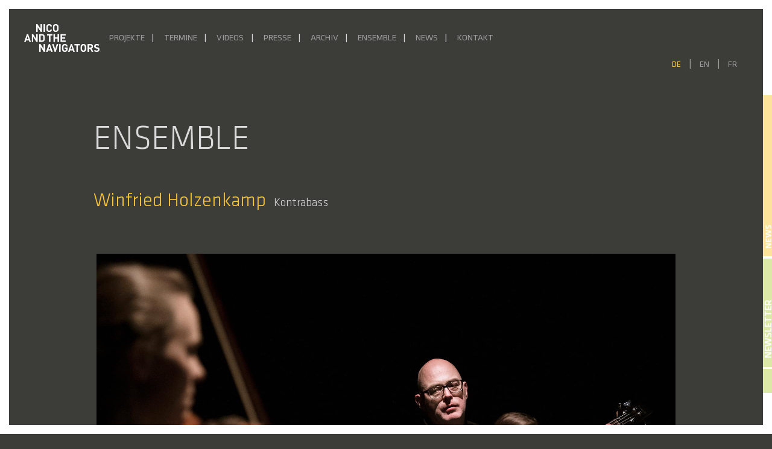

--- FILE ---
content_type: text/html; charset=UTF-8
request_url: https://navigators.de/cast/winfried-holzenkamp/
body_size: 15113
content:
<!DOCTYPE html>
<html lang="de-DE">

<head>
    <title>Winfried Holzenkamp &#8211; Nico and the Navigators</title>
<meta name='robots' content='max-image-preview:large' />
	<style>img:is([sizes="auto" i], [sizes^="auto," i]) { contain-intrinsic-size: 3000px 1500px }</style>
	<link rel="alternate" hreflang="de" href="https://navigators.de/cast/winfried-holzenkamp/" />
<link rel="alternate" hreflang="en" href="https://navigators.de/cast/winfried-holzenkamp-2/?lang=en" />
<link rel="alternate" hreflang="fr" href="https://navigators.de/cast/winfried-holzenkamp-3/?lang=fr" />
<link rel="alternate" hreflang="x-default" href="https://navigators.de/cast/winfried-holzenkamp/" />
<script type="text/javascript">
/* <![CDATA[ */
window._wpemojiSettings = {"baseUrl":"https:\/\/s.w.org\/images\/core\/emoji\/16.0.1\/72x72\/","ext":".png","svgUrl":"https:\/\/s.w.org\/images\/core\/emoji\/16.0.1\/svg\/","svgExt":".svg","source":{"concatemoji":"https:\/\/navigators.de\/wp-includes\/js\/wp-emoji-release.min.js?ver=6.8.3"}};
/*! This file is auto-generated */
!function(s,n){var o,i,e;function c(e){try{var t={supportTests:e,timestamp:(new Date).valueOf()};sessionStorage.setItem(o,JSON.stringify(t))}catch(e){}}function p(e,t,n){e.clearRect(0,0,e.canvas.width,e.canvas.height),e.fillText(t,0,0);var t=new Uint32Array(e.getImageData(0,0,e.canvas.width,e.canvas.height).data),a=(e.clearRect(0,0,e.canvas.width,e.canvas.height),e.fillText(n,0,0),new Uint32Array(e.getImageData(0,0,e.canvas.width,e.canvas.height).data));return t.every(function(e,t){return e===a[t]})}function u(e,t){e.clearRect(0,0,e.canvas.width,e.canvas.height),e.fillText(t,0,0);for(var n=e.getImageData(16,16,1,1),a=0;a<n.data.length;a++)if(0!==n.data[a])return!1;return!0}function f(e,t,n,a){switch(t){case"flag":return n(e,"\ud83c\udff3\ufe0f\u200d\u26a7\ufe0f","\ud83c\udff3\ufe0f\u200b\u26a7\ufe0f")?!1:!n(e,"\ud83c\udde8\ud83c\uddf6","\ud83c\udde8\u200b\ud83c\uddf6")&&!n(e,"\ud83c\udff4\udb40\udc67\udb40\udc62\udb40\udc65\udb40\udc6e\udb40\udc67\udb40\udc7f","\ud83c\udff4\u200b\udb40\udc67\u200b\udb40\udc62\u200b\udb40\udc65\u200b\udb40\udc6e\u200b\udb40\udc67\u200b\udb40\udc7f");case"emoji":return!a(e,"\ud83e\udedf")}return!1}function g(e,t,n,a){var r="undefined"!=typeof WorkerGlobalScope&&self instanceof WorkerGlobalScope?new OffscreenCanvas(300,150):s.createElement("canvas"),o=r.getContext("2d",{willReadFrequently:!0}),i=(o.textBaseline="top",o.font="600 32px Arial",{});return e.forEach(function(e){i[e]=t(o,e,n,a)}),i}function t(e){var t=s.createElement("script");t.src=e,t.defer=!0,s.head.appendChild(t)}"undefined"!=typeof Promise&&(o="wpEmojiSettingsSupports",i=["flag","emoji"],n.supports={everything:!0,everythingExceptFlag:!0},e=new Promise(function(e){s.addEventListener("DOMContentLoaded",e,{once:!0})}),new Promise(function(t){var n=function(){try{var e=JSON.parse(sessionStorage.getItem(o));if("object"==typeof e&&"number"==typeof e.timestamp&&(new Date).valueOf()<e.timestamp+604800&&"object"==typeof e.supportTests)return e.supportTests}catch(e){}return null}();if(!n){if("undefined"!=typeof Worker&&"undefined"!=typeof OffscreenCanvas&&"undefined"!=typeof URL&&URL.createObjectURL&&"undefined"!=typeof Blob)try{var e="postMessage("+g.toString()+"("+[JSON.stringify(i),f.toString(),p.toString(),u.toString()].join(",")+"));",a=new Blob([e],{type:"text/javascript"}),r=new Worker(URL.createObjectURL(a),{name:"wpTestEmojiSupports"});return void(r.onmessage=function(e){c(n=e.data),r.terminate(),t(n)})}catch(e){}c(n=g(i,f,p,u))}t(n)}).then(function(e){for(var t in e)n.supports[t]=e[t],n.supports.everything=n.supports.everything&&n.supports[t],"flag"!==t&&(n.supports.everythingExceptFlag=n.supports.everythingExceptFlag&&n.supports[t]);n.supports.everythingExceptFlag=n.supports.everythingExceptFlag&&!n.supports.flag,n.DOMReady=!1,n.readyCallback=function(){n.DOMReady=!0}}).then(function(){return e}).then(function(){var e;n.supports.everything||(n.readyCallback(),(e=n.source||{}).concatemoji?t(e.concatemoji):e.wpemoji&&e.twemoji&&(t(e.twemoji),t(e.wpemoji)))}))}((window,document),window._wpemojiSettings);
/* ]]> */
</script>
<style id='wp-emoji-styles-inline-css' type='text/css'>

	img.wp-smiley, img.emoji {
		display: inline !important;
		border: none !important;
		box-shadow: none !important;
		height: 1em !important;
		width: 1em !important;
		margin: 0 0.07em !important;
		vertical-align: -0.1em !important;
		background: none !important;
		padding: 0 !important;
	}
</style>
<link rel='stylesheet' id='wp-block-library-css' href='https://navigators.de/wp-includes/css/dist/block-library/style.min.css?ver=6.8.3' type='text/css' media='all' />
<style id='classic-theme-styles-inline-css' type='text/css'>
/*! This file is auto-generated */
.wp-block-button__link{color:#fff;background-color:#32373c;border-radius:9999px;box-shadow:none;text-decoration:none;padding:calc(.667em + 2px) calc(1.333em + 2px);font-size:1.125em}.wp-block-file__button{background:#32373c;color:#fff;text-decoration:none}
</style>
<style id='global-styles-inline-css' type='text/css'>
:root{--wp--preset--aspect-ratio--square: 1;--wp--preset--aspect-ratio--4-3: 4/3;--wp--preset--aspect-ratio--3-4: 3/4;--wp--preset--aspect-ratio--3-2: 3/2;--wp--preset--aspect-ratio--2-3: 2/3;--wp--preset--aspect-ratio--16-9: 16/9;--wp--preset--aspect-ratio--9-16: 9/16;--wp--preset--color--black: #000000;--wp--preset--color--cyan-bluish-gray: #abb8c3;--wp--preset--color--white: #ffffff;--wp--preset--color--pale-pink: #f78da7;--wp--preset--color--vivid-red: #cf2e2e;--wp--preset--color--luminous-vivid-orange: #ff6900;--wp--preset--color--luminous-vivid-amber: #fcb900;--wp--preset--color--light-green-cyan: #7bdcb5;--wp--preset--color--vivid-green-cyan: #00d084;--wp--preset--color--pale-cyan-blue: #8ed1fc;--wp--preset--color--vivid-cyan-blue: #0693e3;--wp--preset--color--vivid-purple: #9b51e0;--wp--preset--gradient--vivid-cyan-blue-to-vivid-purple: linear-gradient(135deg,rgba(6,147,227,1) 0%,rgb(155,81,224) 100%);--wp--preset--gradient--light-green-cyan-to-vivid-green-cyan: linear-gradient(135deg,rgb(122,220,180) 0%,rgb(0,208,130) 100%);--wp--preset--gradient--luminous-vivid-amber-to-luminous-vivid-orange: linear-gradient(135deg,rgba(252,185,0,1) 0%,rgba(255,105,0,1) 100%);--wp--preset--gradient--luminous-vivid-orange-to-vivid-red: linear-gradient(135deg,rgba(255,105,0,1) 0%,rgb(207,46,46) 100%);--wp--preset--gradient--very-light-gray-to-cyan-bluish-gray: linear-gradient(135deg,rgb(238,238,238) 0%,rgb(169,184,195) 100%);--wp--preset--gradient--cool-to-warm-spectrum: linear-gradient(135deg,rgb(74,234,220) 0%,rgb(151,120,209) 20%,rgb(207,42,186) 40%,rgb(238,44,130) 60%,rgb(251,105,98) 80%,rgb(254,248,76) 100%);--wp--preset--gradient--blush-light-purple: linear-gradient(135deg,rgb(255,206,236) 0%,rgb(152,150,240) 100%);--wp--preset--gradient--blush-bordeaux: linear-gradient(135deg,rgb(254,205,165) 0%,rgb(254,45,45) 50%,rgb(107,0,62) 100%);--wp--preset--gradient--luminous-dusk: linear-gradient(135deg,rgb(255,203,112) 0%,rgb(199,81,192) 50%,rgb(65,88,208) 100%);--wp--preset--gradient--pale-ocean: linear-gradient(135deg,rgb(255,245,203) 0%,rgb(182,227,212) 50%,rgb(51,167,181) 100%);--wp--preset--gradient--electric-grass: linear-gradient(135deg,rgb(202,248,128) 0%,rgb(113,206,126) 100%);--wp--preset--gradient--midnight: linear-gradient(135deg,rgb(2,3,129) 0%,rgb(40,116,252) 100%);--wp--preset--font-size--small: 13px;--wp--preset--font-size--medium: 20px;--wp--preset--font-size--large: 36px;--wp--preset--font-size--x-large: 42px;--wp--preset--spacing--20: 0.44rem;--wp--preset--spacing--30: 0.67rem;--wp--preset--spacing--40: 1rem;--wp--preset--spacing--50: 1.5rem;--wp--preset--spacing--60: 2.25rem;--wp--preset--spacing--70: 3.38rem;--wp--preset--spacing--80: 5.06rem;--wp--preset--shadow--natural: 6px 6px 9px rgba(0, 0, 0, 0.2);--wp--preset--shadow--deep: 12px 12px 50px rgba(0, 0, 0, 0.4);--wp--preset--shadow--sharp: 6px 6px 0px rgba(0, 0, 0, 0.2);--wp--preset--shadow--outlined: 6px 6px 0px -3px rgba(255, 255, 255, 1), 6px 6px rgba(0, 0, 0, 1);--wp--preset--shadow--crisp: 6px 6px 0px rgba(0, 0, 0, 1);}:where(.is-layout-flex){gap: 0.5em;}:where(.is-layout-grid){gap: 0.5em;}body .is-layout-flex{display: flex;}.is-layout-flex{flex-wrap: wrap;align-items: center;}.is-layout-flex > :is(*, div){margin: 0;}body .is-layout-grid{display: grid;}.is-layout-grid > :is(*, div){margin: 0;}:where(.wp-block-columns.is-layout-flex){gap: 2em;}:where(.wp-block-columns.is-layout-grid){gap: 2em;}:where(.wp-block-post-template.is-layout-flex){gap: 1.25em;}:where(.wp-block-post-template.is-layout-grid){gap: 1.25em;}.has-black-color{color: var(--wp--preset--color--black) !important;}.has-cyan-bluish-gray-color{color: var(--wp--preset--color--cyan-bluish-gray) !important;}.has-white-color{color: var(--wp--preset--color--white) !important;}.has-pale-pink-color{color: var(--wp--preset--color--pale-pink) !important;}.has-vivid-red-color{color: var(--wp--preset--color--vivid-red) !important;}.has-luminous-vivid-orange-color{color: var(--wp--preset--color--luminous-vivid-orange) !important;}.has-luminous-vivid-amber-color{color: var(--wp--preset--color--luminous-vivid-amber) !important;}.has-light-green-cyan-color{color: var(--wp--preset--color--light-green-cyan) !important;}.has-vivid-green-cyan-color{color: var(--wp--preset--color--vivid-green-cyan) !important;}.has-pale-cyan-blue-color{color: var(--wp--preset--color--pale-cyan-blue) !important;}.has-vivid-cyan-blue-color{color: var(--wp--preset--color--vivid-cyan-blue) !important;}.has-vivid-purple-color{color: var(--wp--preset--color--vivid-purple) !important;}.has-black-background-color{background-color: var(--wp--preset--color--black) !important;}.has-cyan-bluish-gray-background-color{background-color: var(--wp--preset--color--cyan-bluish-gray) !important;}.has-white-background-color{background-color: var(--wp--preset--color--white) !important;}.has-pale-pink-background-color{background-color: var(--wp--preset--color--pale-pink) !important;}.has-vivid-red-background-color{background-color: var(--wp--preset--color--vivid-red) !important;}.has-luminous-vivid-orange-background-color{background-color: var(--wp--preset--color--luminous-vivid-orange) !important;}.has-luminous-vivid-amber-background-color{background-color: var(--wp--preset--color--luminous-vivid-amber) !important;}.has-light-green-cyan-background-color{background-color: var(--wp--preset--color--light-green-cyan) !important;}.has-vivid-green-cyan-background-color{background-color: var(--wp--preset--color--vivid-green-cyan) !important;}.has-pale-cyan-blue-background-color{background-color: var(--wp--preset--color--pale-cyan-blue) !important;}.has-vivid-cyan-blue-background-color{background-color: var(--wp--preset--color--vivid-cyan-blue) !important;}.has-vivid-purple-background-color{background-color: var(--wp--preset--color--vivid-purple) !important;}.has-black-border-color{border-color: var(--wp--preset--color--black) !important;}.has-cyan-bluish-gray-border-color{border-color: var(--wp--preset--color--cyan-bluish-gray) !important;}.has-white-border-color{border-color: var(--wp--preset--color--white) !important;}.has-pale-pink-border-color{border-color: var(--wp--preset--color--pale-pink) !important;}.has-vivid-red-border-color{border-color: var(--wp--preset--color--vivid-red) !important;}.has-luminous-vivid-orange-border-color{border-color: var(--wp--preset--color--luminous-vivid-orange) !important;}.has-luminous-vivid-amber-border-color{border-color: var(--wp--preset--color--luminous-vivid-amber) !important;}.has-light-green-cyan-border-color{border-color: var(--wp--preset--color--light-green-cyan) !important;}.has-vivid-green-cyan-border-color{border-color: var(--wp--preset--color--vivid-green-cyan) !important;}.has-pale-cyan-blue-border-color{border-color: var(--wp--preset--color--pale-cyan-blue) !important;}.has-vivid-cyan-blue-border-color{border-color: var(--wp--preset--color--vivid-cyan-blue) !important;}.has-vivid-purple-border-color{border-color: var(--wp--preset--color--vivid-purple) !important;}.has-vivid-cyan-blue-to-vivid-purple-gradient-background{background: var(--wp--preset--gradient--vivid-cyan-blue-to-vivid-purple) !important;}.has-light-green-cyan-to-vivid-green-cyan-gradient-background{background: var(--wp--preset--gradient--light-green-cyan-to-vivid-green-cyan) !important;}.has-luminous-vivid-amber-to-luminous-vivid-orange-gradient-background{background: var(--wp--preset--gradient--luminous-vivid-amber-to-luminous-vivid-orange) !important;}.has-luminous-vivid-orange-to-vivid-red-gradient-background{background: var(--wp--preset--gradient--luminous-vivid-orange-to-vivid-red) !important;}.has-very-light-gray-to-cyan-bluish-gray-gradient-background{background: var(--wp--preset--gradient--very-light-gray-to-cyan-bluish-gray) !important;}.has-cool-to-warm-spectrum-gradient-background{background: var(--wp--preset--gradient--cool-to-warm-spectrum) !important;}.has-blush-light-purple-gradient-background{background: var(--wp--preset--gradient--blush-light-purple) !important;}.has-blush-bordeaux-gradient-background{background: var(--wp--preset--gradient--blush-bordeaux) !important;}.has-luminous-dusk-gradient-background{background: var(--wp--preset--gradient--luminous-dusk) !important;}.has-pale-ocean-gradient-background{background: var(--wp--preset--gradient--pale-ocean) !important;}.has-electric-grass-gradient-background{background: var(--wp--preset--gradient--electric-grass) !important;}.has-midnight-gradient-background{background: var(--wp--preset--gradient--midnight) !important;}.has-small-font-size{font-size: var(--wp--preset--font-size--small) !important;}.has-medium-font-size{font-size: var(--wp--preset--font-size--medium) !important;}.has-large-font-size{font-size: var(--wp--preset--font-size--large) !important;}.has-x-large-font-size{font-size: var(--wp--preset--font-size--x-large) !important;}
:where(.wp-block-post-template.is-layout-flex){gap: 1.25em;}:where(.wp-block-post-template.is-layout-grid){gap: 1.25em;}
:where(.wp-block-columns.is-layout-flex){gap: 2em;}:where(.wp-block-columns.is-layout-grid){gap: 2em;}
:root :where(.wp-block-pullquote){font-size: 1.5em;line-height: 1.6;}
</style>
<link rel='stylesheet' id='wpml-legacy-horizontal-list-0-css' href='https://navigators.de/wp-content/plugins/sitepress-multilingual-cms/templates/language-switchers/legacy-list-horizontal/style.min.css?ver=1-b-modified-1748337447' type='text/css' media='all' />
<link rel='stylesheet' id='bootstrap-css' href='https://navigators.de/wp-content/themes/navigators/css/bootstrap.min.css?ver=6.8.3-b-modified-1692882411' type='text/css' media='all' />
<link rel='stylesheet' id='style-css' href='https://navigators.de/wp-content/themes/navigators/style.css?ver=6.8.3-b-modified-1692882411' type='text/css' media='all' />
<link rel='stylesheet' id='style-sass-css' href='https://navigators.de/wp-content/themes/navigators/css/style.css?ver=6.8.3-b-modified-1748343222' type='text/css' media='all' />
<link rel='stylesheet' id='swiperjs-css' href='https://navigators.de/wp-content/themes/navigators/css/swiper-bundle.min.css?ver=6.8.3-b-modified-1692882411' type='text/css' media='all' />
<link rel='stylesheet' id='searchwp-live-search-css' href='https://navigators.de/wp-content/plugins/searchwp-live-ajax-search/assets/styles/style.min.css?ver=1.8.6-b-modified-1748337423' type='text/css' media='all' />
<style id='searchwp-live-search-inline-css' type='text/css'>
.searchwp-live-search-result .searchwp-live-search-result--title a {
  font-size: 16px;
}
.searchwp-live-search-result .searchwp-live-search-result--price {
  font-size: 14px;
}
.searchwp-live-search-result .searchwp-live-search-result--add-to-cart .button {
  font-size: 14px;
}

</style>
<script type="text/javascript" src="https://navigators.de/wp-includes/js/jquery/jquery.min.js?ver=3.7.1" id="jquery-core-js"></script>
<script type="text/javascript" src="https://navigators.de/wp-includes/js/jquery/jquery-migrate.min.js?ver=3.4.1" id="jquery-migrate-js"></script>
<link rel="https://api.w.org/" href="https://navigators.de/wp-json/" /><link rel="EditURI" type="application/rsd+xml" title="RSD" href="https://navigators.de/xmlrpc.php?rsd" />
<meta name="generator" content="WordPress 6.8.3" />
<link rel="canonical" href="https://navigators.de/cast/winfried-holzenkamp/" />
<link rel='shortlink' href='https://navigators.de/?p=29498' />
<link rel="alternate" title="oEmbed (JSON)" type="application/json+oembed" href="https://navigators.de/wp-json/oembed/1.0/embed?url=https%3A%2F%2Fnavigators.de%2Fcast%2Fwinfried-holzenkamp%2F" />
<link rel="alternate" title="oEmbed (XML)" type="text/xml+oembed" href="https://navigators.de/wp-json/oembed/1.0/embed?url=https%3A%2F%2Fnavigators.de%2Fcast%2Fwinfried-holzenkamp%2F&#038;format=xml" />
<meta name="generator" content="WPML ver:4.7.5 stt:1,4,3;" />
<link rel="icon" href="https://navigators.de/wp-content/uploads/2025/10/Favicon2-150x150.png" sizes="32x32" />
<link rel="icon" href="https://navigators.de/wp-content/uploads/2025/10/Favicon2-300x300.png" sizes="192x192" />
<link rel="apple-touch-icon" href="https://navigators.de/wp-content/uploads/2025/10/Favicon2-300x300.png" />
<meta name="msapplication-TileImage" content="https://navigators.de/wp-content/uploads/2025/10/Favicon2-300x300.png" />
		<style type="text/css" id="wp-custom-css">
			#project .project .project-dates.max500 {
max-height: 500px;
overflow-y: clip;
overflow-y: hidden;
}

.partner-link a {
	color: #dadada;
	font-weight: 400;
}

.project-link:hover a {
	color: #fac639 !important;
}

.partner-link {
	margin-left: 40px
}

.partner-heading {
	margin-top: 60px;
	margin-bottom: 20px !important;
}

.partner-heading:first-of-type {
	margin-top: 10px;
	margin-bottom: 20px !important;
}

.parter-link:last-of-type {
	margin-bottom: 40px !important;
}

@media only screen and (max-width: 1380px) {
	.project-dates .link.row {
		margin-left: 0px !important;
		margin-right: 0px !important;
	}
}


#project .project .project-img img {
    width: 100%;
    height: 100%;
    object-fit: cover;
}

#project .project .project-content .project-content-inner {
     max-height: 430px;
}

.video-item .video-container #vimeo-gdpr {
    height: 100%;
    text-align: center;
    display: flex;
    flex-direction: column;
    align-items: center;
    justify-content: center;
    padding: 2rem;
    overflow: scroll;
}

.video-container > iframe {
	height: 100% !important;
}

@media only screen and (max-width: 460px) {
		.video-item #vimeo-gdpr h5 {
		font-size: 1rem;
	}
	.video-item #vimeo-gdpr p {
		font-size: .8rem;
	}
}

		</style>
		    <meta name="viewport" content="width=device-width, initial-scale=1">
    <meta name="viewport" content="width=device-width, initial-scale=1.0, maximum-scale=1.0, minimum-scale=1.0,target-densitydpi=device-dpi, user-scalable=no" />
    <meta charset="UTF-8" />
    <script>
        history.scrollRestoration = "manual"
    </script>
</head>

<body class="wp-singular cast-template-default single single-cast postid-29498 wp-theme-navigators">

    <header id="main-header">
        <div id='left-bar' class="site-frame"></div>
        <div id='right-bar' class="site-frame"></div>
        <div id="front-news" style="display: none;">
            <h4>News</h4>
                            <div class="news-link">
                    <div>
                        <a class="" href="https://navigators.de/ausblick-2026/">
                            <h5>AUSBLICK 2026</h5>
                            <span class="two-line-limit">In der ersten Jahreshälfte widmen wir uns der &#8222;Kraft, die stets das Böse will&#8220; sowie der Lüge in all ihren gegewärtig wieder salonfähig gewordenen Formen. Im April 2026 kehrt mit Empathy for the Devil &#8222;ein packender Abend &#8230; mit einer hochpoetischen, bildmächtigen Theater- und Musiksprache&#8220; (Online Merker) ans Radialsystem zurück, mit dem wir nichts Geringeres [&hellip;]</span>
                        </a>
                    </div>
                </div>
                            <div class="news-link">
                    <div>
                        <a class="" href="https://navigators.de/radioeins-live-%c2%b7-28-11-2025-um-20-uhr/">
                            <h5>radioeins live · 28.11.2025 um 20 Uhr</h5>
                            <span class="two-line-limit">Nico Hümpel sprach mit Marion Brasch im Studioeins, Bikini Berlin über Quartett zum Quadrat. In ihrer neuen Inszenierung trifft Heiner Müllers Text „QUARTETT“ auf&nbsp;Leoš Janáčeks Streichquartette „Kreutzersonate&#8220; und &#8222;Intime Briefe“. Einblicke in Konzept und Proben vor der Premiere, die am&nbsp;04.12. im Radialsystem zu erleben sein wird. Es geht um:&nbsp;Verführung, Machtspiele und um&nbsp;Antriebe zu Dominanz, Rache [&hellip;]</span>
                        </a>
                    </div>
                </div>
                            <div class="news-link">
                    <div>
                        <a class="" href="https://navigators.de/quartett-zum-quadrat/">
                            <h5>Premiere: Quartett zum Quadrat</h5>
                            <span class="two-line-limit">&#8222;Rausch aus Bildern und Begierden&#8220; (Sören Kittel | Berliner Morgenpost) Anlässlich Heiner Müllers 30. Todestags hatte unsere jüngste Produktion am 4. Dezember im Radialsystem Premiere, in der wir Müllers provokanten Theatertext „Quartett“ mit Leoš Janáčeks expressiven späten Streichquartetten als intensiven Musiktheaterabend in Szene setzten. Mit dem renommierten Kuss Quartett, zwei DarstellerInnen, zwei TänzerInnen sowie zwei [&hellip;]</span>
                        </a>
                    </div>
                </div>
                            <div class="news-link">
                    <div>
                        <a class="" href="https://navigators.de/ein-volksbuerger-grosse-plaene-nach-der-sommerpause/">
                            <h5>EIN VOLKSBÜRGER online</h5>
                            <span class="two-line-limit">Die politische Farce Ein Volksbürger mit Fabian Hinrichs und den Navigators auf dem YouTube-Kanal sowie in der Mediathek (2. Okt 2024 &#8211; Okt 2027) von ARTE! 28. September 2024 | 20 Uhr Livestream aus dem Haus der Bundespressekonferenz ins Babylon Berlin und in die Kinemathek Karlsruhe. Lange Nacht der Demokratie 2. Oktober 2024 | 21 Uhr Stream Ein Volksbürger am Badischen Staatstheater [&hellip;]</span>
                        </a>
                    </div>
                </div>
                        <div id="news-side">
                <h6>News</h6>
            </div>

        </div>
        <div id="newsletter-header" style="display: none;">
            <h4>Newsletter</h4>
            <input class="newletter-input-name" id="newletter-input-name" type="text" placeholder="Name, Vorname">
            <input class="newletter-input" id="newletter-input-mail" type="email" placeholder="E-Mail">
            <button id="submit-newsletter">Abonnieren</button>
            <div class="newsletter-agb">
                <input type="checkbox" id="newsletter-accept" name="newsletter-accept">
                <label id="newsletter-accept-label" for="newsletter-accept">Ich akzeptiere die <a class="privacy-policy-link" href="https://navigators.de/datenschutzerklaerung/" rel="privacy-policy">Datenschutzerklärung</a>.</label>
            </div>
            <div id="newsletter-side">
                <h6>Newsletter</h6>
            </div>

        </div>

        <div id="socials-header" style="display: none;">
            <a id="facebook-link" target="_blank" aria-label="Facebook" rel="noopener" href="https://de-de.facebook.com/nicoandthenavigators">
                <svg xmlns="http://www.w3.org/2000/svg" xmlns:xlink="http://www.w3.org/1999/xlink" aria-hidden="true" role="img" width="1.5em" height="1.5em" preserveAspectRatio="xMidYMid meet" viewBox="0 0 256 256">
                    <path d="M176.635 256.001v-99.137h33.277l4.982-38.635h-38.259V93.561c0-11.186 3.107-18.809 19.148-18.809l20.459-.009V40.188c-3.54-.471-15.684-1.523-29.812-1.523c-29.498 0-49.692 18.005-49.692 51.071v28.493h-33.362v38.635h33.362v99.137h39.897" fill="currentColor" />
                </svg>
            </a>
            <a id="instagram-link" target="_blank" aria-label="Facebook" rel="noopener" href="https://www.instagram.com/nico_and_the_navigators/">
                <svg xmlns="http://www.w3.org/2000/svg" xmlns:xlink="http://www.w3.org/1999/xlink" aria-hidden="true" role="img" width="1.4em" height="1.4em" preserveAspectRatio="xMidYMid meet" viewBox="0 0 24 24">
                    <g fill="none">
                        <path fill-rule="evenodd" clip-rule="evenodd" d="M7.465 1.066C8.638 1.012 9.012 1 12 1c2.988 0 3.362.013 4.534.066c1.172.053 1.972.24 2.672.511c.733.277 1.398.71 1.948 1.27c.56.549.992 1.213 1.268 1.947c.272.7.458 1.5.512 2.67C22.988 8.639 23 9.013 23 12c0 2.988-.013 3.362-.066 4.535c-.053 1.17-.24 1.97-.512 2.67a5.396 5.396 0 0 1-1.268 1.949c-.55.56-1.215.992-1.948 1.268c-.7.272-1.5.458-2.67.512c-1.174.054-1.548.066-4.536.066c-2.988 0-3.362-.013-4.535-.066c-1.17-.053-1.97-.24-2.67-.512a5.397 5.397 0 0 1-1.949-1.268a5.392 5.392 0 0 1-1.269-1.948c-.271-.7-.457-1.5-.511-2.67C1.012 15.361 1 14.987 1 12c0-2.988.013-3.362.066-4.534c.053-1.172.24-1.972.511-2.672a5.396 5.396 0 0 1 1.27-1.948a5.392 5.392 0 0 1 1.947-1.269c.7-.271 1.5-.457 2.67-.511zm8.98 1.98c-1.16-.053-1.508-.064-4.445-.064c-2.937 0-3.285.011-4.445.064c-1.073.049-1.655.228-2.043.379c-.513.2-.88.437-1.265.822a3.412 3.412 0 0 0-.822 1.265c-.151.388-.33.97-.379 2.043c-.053 1.16-.064 1.508-.064 4.445c0 2.937.011 3.285.064 4.445c.049 1.073.228 1.655.379 2.043c.176.477.457.91.822 1.265c.355.365.788.646 1.265.822c.388.151.97.33 2.043.379c1.16.053 1.507.064 4.445.064c2.938 0 3.285-.011 4.445-.064c1.073-.049 1.655-.228 2.043-.379c.513-.2.88-.437 1.265-.822c.365-.355.646-.788.822-1.265c.151-.388.33-.97.379-2.043c.053-1.16.064-1.508.064-4.445c0-2.937-.011-3.285-.064-4.445c-.049-1.073-.228-1.655-.379-2.043c-.2-.513-.437-.88-.822-1.265a3.413 3.413 0 0 0-1.265-.822c-.388-.151-.97-.33-2.043-.379zm-5.85 12.345a3.669 3.669 0 0 0 4-5.986a3.67 3.67 0 1 0-4 5.986zM8.002 8.002a5.654 5.654 0 1 1 7.996 7.996a5.654 5.654 0 0 1-7.996-7.996zm10.906-.814a1.337 1.337 0 1 0-1.89-1.89a1.337 1.337 0 0 0 1.89 1.89z" fill="currentColor" />
                    </g>
                </svg>
            </a>
            <a id="search-link" style="cursor: pointer;">
                <svg class="svg-icon" viewBox="0 0 20 20" width="1.4em" height="1.4em">
                    <path fill="currentColor" d="M19.129,18.164l-4.518-4.52c1.152-1.373,1.852-3.143,1.852-5.077c0-4.361-3.535-7.896-7.896-7.896
								c-4.361,0-7.896,3.535-7.896,7.896s3.535,7.896,7.896,7.896c1.934,0,3.705-0.698,5.078-1.853l4.52,4.519
								c0.266,0.268,0.699,0.268,0.965,0C19.396,18.863,19.396,18.431,19.129,18.164z M8.567,15.028c-3.568,0-6.461-2.893-6.461-6.461
								s2.893-6.461,6.461-6.461c3.568,0,6.46,2.893,6.46,6.461S12.135,15.028,8.567,15.028z"></path>
                </svg>
            </a>
        </div>


        <div class="header-grid">
            <div class="grid-left">
                <a href="/" class="header-logo-link">
                    <img id="header-logo" src="https://navigators.de/wp-content/uploads/2021/03/logo-1.png" alt="Logo" style="transition: all 500ms ease;">
                    <span id="sub-logo" style="transition: all 500ms ease;">Berlin Music Theatre Company</span>
                </a>
            </div>
            <div class="grid-center">
                <nav class="navbar navbar-expand-custom navbar-dark">
                    <button class="navbar-toggler" type="button" data-toggle="collapse" data-target="#navbar-content" aria-controls="navbar-content" aria-expanded="false" aria-label="Toggle Navigation">
                        <span class="navbar-toggler-icon"></span>
                    </button>



                    <div class="collapse navbar-collapse" id="navbar-content">
                        <a href="/" class="header-logo-link-mobile" style="max-width: 150px;">
                            <img id="header-logo-mobile" style="width: 150px;     z-index: 99999999999999999; top: 0; margin-top: 30px;
    left: 0;
    position: fixed;
    margin-left: 30px;
}" src="https://navigators.de/wp-content/uploads/2021/03/logo-1.png" alt="Logo" style="transition: all 500ms ease;"> </a>
                        <ul id="main-menu" class="navbar-nav mr-auto"><li id="menu-item-217" class="menu-item menu-item-type-post_type menu-item-object-page menu-item-217 nav-item"><a href="https://navigators.de/projekte/" class="nav-link">Projekte</a></li>
<li id="menu-item-9219" class="menu-item menu-item-type-post_type menu-item-object-page menu-item-9219 nav-item"><a href="https://navigators.de/termine/" class="nav-link">Termine</a></li>
<li id="menu-item-9222" class="menu-item menu-item-type-post_type menu-item-object-page menu-item-9222 nav-item"><a href="https://navigators.de/videos/" class="nav-link">Videos</a></li>
<li id="menu-item-9223" class="menu-item menu-item-type-post_type menu-item-object-page menu-item-9223 nav-item"><a href="https://navigators.de/presse/" class="nav-link">Presse</a></li>
<li id="menu-item-15354" class="menu-item menu-item-type-post_type menu-item-object-page menu-item-15354 nav-item"><a href="https://navigators.de/archiv/" class="nav-link">Archiv</a></li>
<li id="menu-item-9221" class="menu-item menu-item-type-post_type menu-item-object-page menu-item-9221 nav-item"><a href="https://navigators.de/ensemble/" class="nav-link">Ensemble</a></li>
<li id="menu-item-43170" class="menu-item menu-item-type-post_type menu-item-object-page menu-item-43170 nav-item"><a href="https://navigators.de/news/" class="nav-link">News</a></li>
<li id="menu-item-12288" class="menu-item menu-item-type-post_type menu-item-object-page menu-item-12288 nav-item"><a href="https://navigators.de/kontakt/" class="nav-link">Kontakt</a></li>
</ul>
                        
                        <div id="lang-switch-mobile" class="wpml-ls-statics-shortcode_actions wpml-ls wpml-ls-legacy-list-horizontal">
                            <ul>
                                <li class="wpml-ls-slot-shortcode_actions wpml-ls-item wpml-ls-item-de wpml-ls-first-item wpml-ls-item-legacy-list-horizontal wpml-ls-current-language">
                                    <a href="#" data-lang="de" id="de-m" class="wpml-ls-link"><span class="wpml-ls-native">DE</span></a>
                                </li>
                                <li class="wpml-ls-slot-shortcode_actions wpml-ls-item wpml-ls-item-en wpml-ls-item-legacy-list-horizontal ">
                                    <a href="#" data-lang="en" id="en-m" class="wpml-ls-link"><span class="wpml-ls-display">EN</span></a>
                                </li>
                                <li class="wpml-ls-slot-shortcode_actions wpml-ls-item wpml-ls-item-fr wpml-ls-last-item wpml-ls-item-legacy-list-horizontal ">
                                    <a href="#" data-lang="fr" id="fr-m" class="wpml-ls-link"><span class="wpml-ls-display">FR</span></a>
                                </li>
                            </ul>
                        </div>
                    </div>
                </nav>
            </div>
            <div class="grid-right">
                                <div id="lang-switch" class="wpml-ls-statics-shortcode_actions wpml-ls wpml-ls-legacy-list-horizontal">
                    <ul>
                        <li class="wpml-ls-slot-shortcode_actions wpml-ls-item wpml-ls-item-de wpml-ls-first-item wpml-ls-item-legacy-list-horizontal wpml-ls-current-language">
                            <a href="#" data-lang="de" id="de" class="wpml-ls-link"><span class="wpml-ls-native">DE</span></a>
                        </li>
                        <li class="wpml-ls-slot-shortcode_actions wpml-ls-item wpml-ls-item-en wpml-ls-item-legacy-list-horizontal ">
                            <a href="#" data-lang="en" id="en" class="wpml-ls-link"><span class="wpml-ls-display">EN</span></a>
                        </li>
                        <li class="wpml-ls-slot-shortcode_actions wpml-ls-item wpml-ls-item-fr wpml-ls-last-item wpml-ls-item-legacy-list-horizontal ">
                            <a href="#" data-lang="fr" id="fr" class="wpml-ls-link"><span class="wpml-ls-display">FR</span></a>
                        </li>
                    </ul>
                </div>
            </div>
        </div>
        <style>
            .dropdown:hover .dropdown-menu {
                display: block;
            }

            .dropdown-menu {
                margin-top: 0;
            }
        </style>
        <script>
            jQuery(document).ready(function() {
                jQuery(".dropdown").hover(function() {
                    var dropdownMenu = jQuery(this).children(".dropdown-menu");
                    if (dropdownMenu.is(":visible")) {
                        dropdownMenu.parent().toggleClass("open");
                    }
                });
                jQuery(".dropdown").click();

                jQuery(".wpml-ls-link").click(function() {
                    const parser = new URL(window.location);
                    parser.searchParams.set("lang", jQuery(this).attr('data-lang'));
                    window.location = parser.href;
                })

                jQuery(".navbar-collapse::before").click(
                    function() {
                        console.log("CLICK!!");
                    }
                )

                jQuery(".navbar-collapse::before").each(function() {
                    var link = jQuery(this).html();
                    jQuery(this).contents().wrap('<a href="/"></a>');
                });

                jQuery('#front-news,#newsletter-header,#socials-header').click(function() {
                    if (!jQuery(this).hasClass('expand')) {
                        jQuery(this).addClass('expand');
                    } else {
                        jQuery(this).removeClass('expand');
                    }
                });

                try {

                    if (jQuery('body').hasClass('home')) {
                        jQuery('#front-news').fadeIn().delay(3000).queue(function() {
                            try {
                                if (firstZoomStarted == false && jQuery(window).width() > 1230 && jQuery('#search-form-full').css('opacity') == 0) jQuery(this).addClass('expand').dequeue();
                            } catch {};
                        })
                        jQuery('#newsletter-header').fadeIn().delay(5000).queue(function() {
                            try {
                                if (firstZoomStarted == false && jQuery(window).width() > 1230 && jQuery('#search-form-full').css('opacity') == 0) jQuery(this).addClass('expand').dequeue();
                            } catch {};
                        })
                        jQuery('#socials-header').fadeIn().delay(7000).queue(function() {
                            try {
                                if (firstZoomStarted == false && jQuery(window).width() > 1230 && jQuery('#search-form-full').css('opacity') == 0) jQuery(this).addClass('expand').dequeue();
                            } catch {};
                        })
                    } else if (window.innerWidth > 700) {
                        jQuery('#front-news').fadeIn();
                        jQuery('#newsletter-header').fadeIn();
                        jQuery('#socials-header').fadeIn();
                    }
                } catch {

                }



            });
        </script>
    </header>    <div class="container" id="cast-container">
        <h1>Ensemble</h1>            <div class="cast-page">
        <h3> Winfried Holzenkamp</h3>
        <span>Kontrabass</span>


        


                    <div class="cast-gallery" id="project-gallery-anchor">
                <div class="swiper-container">
                    <div class="swiper-wrapper">
                                                    <div class="swiper-slide">
                                <img src="https://navigators.de/wp-content/uploads/2021/11/817133899FF973D48550DABBF17D1B473014502D56C4C9A0D4C05182DC99F494.jpg" alt="Niemand stirbt in der Mitte seines Lebens!, Winfried Holzenkamp, " loading="lazy" />
                                <small class="swiper-caption" style="opacity: 1;">
                                                                                <a href="https://navigators.de/cast/winfried-holzenkamp/">Winfried Holzenkamp</a>
                                            
                                         <br> Foto: <small style="float: right;">
                                            1 / 1                                        </small></small>

                            </div>
                                            </div>
                    <div class="swiper-button-prev">
                        <svg id="arrow-left" data-name="arrow-left" xmlns="http://www.w3.org/2000/svg" viewBox="0 0 130.06 129.67">
                            <defs>
                                <style>
                                    .cls-1 {
                                        fill: none;
                                    }

                                    .cls-2 {
                                        fill: #fff;
                                    }
                                </style>
                            </defs>
                            <title>pfeil</title>
                            <path class="cls-1" d="M-7.09-14.83H123V114.83H-7.09ZM67.34,17.05,44.56,30.22q-12,6.9-23.9,13.79a7,7,0,0,0,0,12.23L46.22,71q9,5.18,17.91,10.37L70,84.71c.18.1.37.18.64.32a17,17,0,0,0,0-1.91c0-.21-.31-.43-.53-.55q-4.67-2.71-9.35-5.41L46.2,68.79,23.59,55.72a26.09,26.09,0,0,1-2.49-1.5,5,5,0,0,1,.31-8.39c3.24-2,6.55-3.82,9.84-5.72l16.34-9.45L63.1,21.72q3.52-2,7.06-4.07a.75.75,0,0,0,.45-.82c0-.49,0-1,0-1.65Z" transform="translate(7.09 14.83)" />
                            <path class="cls-2" d="M69.7,15.08l-3.27,1.86L43.65,30.11,19.76,43.9a7,7,0,0,0,0,12.23q12.78,7.4,25.58,14.77L63.23,81.26l5.83,3.34c.18.1.36.19.64.32a14.84,14.84,0,0,0,0-1.91c0-.2-.31-.42-.53-.55L59.8,77.05q-7.24-4.18-14.5-8.37L22.69,55.62c-.84-.49-1.71-.94-2.49-1.5a5,5,0,0,1,.31-8.4c3.24-2,6.55-3.81,9.83-5.71q8.18-4.73,16.34-9.45l15.51-8.95c2.36-1.36,4.7-2.72,7.06-4.06a.77.77,0,0,0,.46-.82C69.68,16.23,69.7,15.74,69.7,15.08Z" transform="translate(7.09 14.83)" />
                        </svg>
                    </div>
                    <div class="swiper-button-next">
                        <svg id="arrow-right" data-name="arrow-right" xmlns="http://www.w3.org/2000/svg" viewBox="0 0 130.06 129.67">
                            <defs>
                                <style>
                                    .cls-1 {
                                        fill: none;
                                    }

                                    .cls-2 {
                                        fill: #fff;
                                    }
                                </style>
                            </defs>
                            <title>pfeil</title>
                            <path class="cls-1" d="M106.48,114.83H-23.58V-14.83H106.48ZM28.78,15.18c0,.66,0,1.16,0,1.65a.75.75,0,0,0,.45.82q3.54,2,7.06,4.07L51.8,30.66l16.34,9.45c3.28,1.9,6.6,3.75,9.84,5.72a5,5,0,0,1,.31,8.39,26.09,26.09,0,0,1-2.49,1.5L53.19,68.79l-14.5,8.37q-4.68,2.7-9.35,5.41c-.22.12-.5.34-.53.55a16.9,16.9,0,0,0,0,1.91c.28-.14.47-.22.65-.32,1.94-1.11,3.89-2.22,5.82-3.34q9-5.18,17.91-10.37L78.75,56.24a7,7,0,0,0,0-12.23Q66.79,37.1,54.83,30.22L32.05,17.05Z" transform="translate(23.58 14.83)" />
                            <path class="cls-2" d="M29.69,15.08,33,16.94,55.74,30.11,79.63,43.9a7,7,0,0,1,0,12.23Q66.87,63.53,54.07,70.9L36.16,81.26,30.33,84.6c-.18.1-.37.19-.64.32a14.84,14.84,0,0,1,0-1.91c0-.2.31-.42.53-.55l9.34-5.41q7.24-4.18,14.5-8.37L76.7,55.62c.84-.49,1.71-.94,2.49-1.5a5,5,0,0,0-.31-8.4c-3.24-2-6.55-3.81-9.83-5.71q-8.17-4.73-16.34-9.45L37.19,21.61c-2.35-1.36-4.69-2.72-7-4.06a.77.77,0,0,1-.46-.82C29.71,16.23,29.69,15.74,29.69,15.08Z" transform="translate(23.58 14.83)" />
                        </svg>
                    </div>
                </div>
            </div>
            <div class="project-gallery-fullscreen">
                <div class="swiper-container-full" style="display:none;">
                    <div class="swiper-wrapper">
                                                    <div class="swiper-slide">

                                <img src="https://navigators.de/wp-content/uploads/2021/11/817133899FF973D48550DABBF17D1B473014502D56C4C9A0D4C05182DC99F494.jpg" alt="Niemand stirbt in der Mitte seines Lebens!" loading="lazy" />
                            </div>
                                            </div>

                    <div class="swiper-button-prev-full">
                        <svg id="arrow-left" data-name="arrow-left" xmlns="http://www.w3.org/2000/svg" viewBox="0 0 130.06 129.67">
                            <defs>
                                <style>
                                    .cls-1 {
                                        fill: none;
                                    }

                                    .cls-2 {
                                        fill: #fff;
                                    }
                                </style>
                            </defs>
                            <title>pfeil</title>
                            <path class="cls-1" d="M-7.09-14.83H123V114.83H-7.09ZM67.34,17.05,44.56,30.22q-12,6.9-23.9,13.79a7,7,0,0,0,0,12.23L46.22,71q9,5.18,17.91,10.37L70,84.71c.18.1.37.18.64.32a17,17,0,0,0,0-1.91c0-.21-.31-.43-.53-.55q-4.67-2.71-9.35-5.41L46.2,68.79,23.59,55.72a26.09,26.09,0,0,1-2.49-1.5,5,5,0,0,1,.31-8.39c3.24-2,6.55-3.82,9.84-5.72l16.34-9.45L63.1,21.72q3.52-2,7.06-4.07a.75.75,0,0,0,.45-.82c0-.49,0-1,0-1.65Z" transform="translate(7.09 14.83)" />
                            <path class="cls-2" d="M69.7,15.08l-3.27,1.86L43.65,30.11,19.76,43.9a7,7,0,0,0,0,12.23q12.78,7.4,25.58,14.77L63.23,81.26l5.83,3.34c.18.1.36.19.64.32a14.84,14.84,0,0,0,0-1.91c0-.2-.31-.42-.53-.55L59.8,77.05q-7.24-4.18-14.5-8.37L22.69,55.62c-.84-.49-1.71-.94-2.49-1.5a5,5,0,0,1,.31-8.4c3.24-2,6.55-3.81,9.83-5.71q8.18-4.73,16.34-9.45l15.51-8.95c2.36-1.36,4.7-2.72,7.06-4.06a.77.77,0,0,0,.46-.82C69.68,16.23,69.7,15.74,69.7,15.08Z" transform="translate(7.09 14.83)" />
                        </svg>
                    </div>
                    <div class="swiper-button-next-full">
                        <svg id="arrow-right" data-name="arrow-right" xmlns="http://www.w3.org/2000/svg" viewBox="0 0 130.06 129.67">
                            <defs>
                                <style>
                                    .cls-1 {
                                        fill: none;
                                    }

                                    .cls-2 {
                                        fill: #fff;
                                    }
                                </style>
                            </defs>
                            <title>pfeil</title>
                            <path class="cls-1" d="M106.48,114.83H-23.58V-14.83H106.48ZM28.78,15.18c0,.66,0,1.16,0,1.65a.75.75,0,0,0,.45.82q3.54,2,7.06,4.07L51.8,30.66l16.34,9.45c3.28,1.9,6.6,3.75,9.84,5.72a5,5,0,0,1,.31,8.39,26.09,26.09,0,0,1-2.49,1.5L53.19,68.79l-14.5,8.37q-4.68,2.7-9.35,5.41c-.22.12-.5.34-.53.55a16.9,16.9,0,0,0,0,1.91c.28-.14.47-.22.65-.32,1.94-1.11,3.89-2.22,5.82-3.34q9-5.18,17.91-10.37L78.75,56.24a7,7,0,0,0,0-12.23Q66.79,37.1,54.83,30.22L32.05,17.05Z" transform="translate(23.58 14.83)" />
                            <path class="cls-2" d="M29.69,15.08,33,16.94,55.74,30.11,79.63,43.9a7,7,0,0,1,0,12.23Q66.87,63.53,54.07,70.9L36.16,81.26,30.33,84.6c-.18.1-.37.19-.64.32a14.84,14.84,0,0,1,0-1.91c0-.2.31-.42.53-.55l9.34-5.41q7.24-4.18,14.5-8.37L76.7,55.62c.84-.49,1.71-.94,2.49-1.5a5,5,0,0,0-.31-8.4c-3.24-2-6.55-3.81-9.83-5.71q-8.17-4.73-16.34-9.45L37.19,21.61c-2.35-1.36-4.69-2.72-7-4.06a.77.77,0,0,1-.46-.82C29.71,16.23,29.69,15.74,29.69,15.08Z" transform="translate(23.58 14.83)" />
                        </svg>
                    </div>
                    <div id="close">
                        <svg id="svgclose" data-name="Ebene 1" xmlns="http://www.w3.org/2000/svg" viewBox="0 0 89.37 88.4">
                            <defs>
                                <style>
                                    .cross {
                                        fill: none;
                                        stroke: #fff;
                                        stroke-miterlimit: 10;
                                        stroke-width: 5;
                                    }
                                </style>
                            </defs>
                            <title>Unbenannt-2</title>
                            <line class="cross" x1="0.35" y1="0.51" x2="87.89" y2="88.05" />
                            <line class="cross" x1="89.02" y1="0.35" x2="1.48" y2="87.89" />
                        </svg>
                    </div>
                </div>
            </div>
                <!-- image slider end-->


                    <div class="vita">
                <h3 style="color: #dadada">Vita</h3>
                <p>studierte klassischen Kontrabass in Köln und Buenos Aires, wo er sich auf Tango spezialisierte. Außerdem nahm er Unterricht bei dem Jazz-Bassisten Dieter Manderscheid. Er arbeitete als freier Kontrabassist für verschiedene Opernhäuser, spielte Rundfunkaufnahmen beim WDR ein und war als principal im Musical Cabaret in Düsseldorf engagiert. Er spielte in einer Klezmer-Gruppe, gründete ein Quartett mit Annette Maye und Murat Coscun für orientalische Musik und arbeitet in verschiedenen Tango-Formationen. wie dem Silencio Orquesta Tipica, Tango Si, 676 nuevo tango aus Bern, Francanapa Quintett und mit Marcelo Nisinman (Bandoneon). Außerdem spielte er gemeinsam mit Ragna Schirmer, dem Vogler Quartett, dem Mandelring Quartett sowie bei Tango Factory mit Matan Porat und Chen Halevi.&nbsp;</p>
            </div>
        
        <div class="website">
            <a href="www.winfriedholzenkamp.de/"></a>
        </div>

        <div class="cast-projects">
            <h3 style="color: #dadada">Projekte</h3>
                                                <div class="cast-project">
                        <a href="https://navigators.de/projects/niemand-stirbt-in-der-mitte-seines-lebens/"><span class="proj-name">Niemand stirbt in der Mitte seines Lebens!</span><span class="green">>></span></a>
                    </div>
                        </div>
        </div>

    </div>

    <script>
        jQuery(document).ready(function(jQuery) {
            addGalleryListener();
            addSwiper();
        });

        jQuery(document).ajaxComplete(function(jQuery) {
            addGalleryListener();
            addSwiper();
        });

        function addSwiper() {
            var swiper = new Swiper('.swiper-container', {
                // Optional parameters
                direction: 'horizontal',
                loop: true,
                spaceBetween: 20,

                // If we need pagination
                pagination: {
                    el: '.swiper-pagination',
                },

                // Navigation arrows
                navigation: {
                    nextEl: '.swiper-button-next',
                    prevEl: '.swiper-button-prev',
                },
            });
        }

        function addGalleryListener() {
            jQuery('.swiper-slide').click(function() {
                var pgt = window.scrollY;
                var vph = jQuery(window).height();
                var voff = pgt + vph / 2.0;
                jQuery(".swiper-container-full").fadeIn(300, function() {
                    jQuery(".header-grid").hide();
                    document.getElementsByClassName("swiper-container-full")[0].scrollIntoView();
                    jQuery('#project').css("height", "100vh");
                    jQuery('#project').css("overflow", "hidden");
                    var swiperFull = new Swiper('.swiper-container-full', {
                        // Optional parameters
                        direction: 'horizontal',
                        loop: true,
                        spaceBetween: 0,

                        // If we need pagination
                        pagination: {
                            el: '.swiper-pagination-full',
                        },

                        // Navigation arrows
                        navigation: {
                            nextEl: '.swiper-button-next-full',
                            prevEl: '.swiper-button-prev-full',
                        },
                    });

                    jQuery('#close').click(function() {
                        jQuery('#project').css("height", "100%");
                        jQuery('#project').css("overflow", "visible");
                        jQuery(".swiper-container-full").fadeOut();
                        jQuery(".header-grid").show();
                        document.getElementById("project-gallery-anchor").scrollIntoView();
                    })
                });
            })
        }
    </script>

    </div>
<div id="footer-menu">

    <ul id="footer-menu-bootstrap" class="navbar-nav mr-auto"><li class="menu-item" style="padding-left: .7rem;"><a class="nav-link">© 2026 Nico and the Navigators</a></li><li id="menu-item-10275" class="menu-item menu-item-type-post_type menu-item-object-page menu-item-privacy-policy menu-item-10275 nav-item"><a href="https://navigators.de/datenschutzerklaerung/" class="nav-link">Datenschutzerklärung</a></li>
<li id="menu-item-10276" class="menu-item menu-item-type-post_type menu-item-object-page menu-item-10276 nav-item"><a href="https://navigators.de/impressum/" class="nav-link">Impressum</a></li>
</ul></div>

<script type="speculationrules">
{"prefetch":[{"source":"document","where":{"and":[{"href_matches":"\/*"},{"not":{"href_matches":["\/wp-*.php","\/wp-admin\/*","\/wp-content\/uploads\/*","\/wp-content\/*","\/wp-content\/plugins\/*","\/wp-content\/themes\/navigators\/*","\/*\\?(.+)"]}},{"not":{"selector_matches":"a[rel~=\"nofollow\"]"}},{"not":{"selector_matches":".no-prefetch, .no-prefetch a"}}]},"eagerness":"conservative"}]}
</script>
        <style>
            .searchwp-live-search-results {
                opacity: 0;
                transition: opacity .25s ease-in-out;
                -moz-transition: opacity .25s ease-in-out;
                -webkit-transition: opacity .25s ease-in-out;
                height: 0;
                overflow: hidden;
                z-index: 9999995; /* Exceed SearchWP Modal Search Form overlay. */
                position: absolute;
                display: none;
            }

            .searchwp-live-search-results-showing {
                display: block;
                opacity: 1;
                height: auto;
                overflow: auto;
            }

            .searchwp-live-search-no-results {
                padding: 3em 2em 0;
                text-align: center;
            }

            .searchwp-live-search-no-min-chars:after {
                content: "Weiterschreiben";
                display: block;
                text-align: center;
                padding: 2em 2em 0;
            }
        </style>
                <script>
            var _SEARCHWP_LIVE_AJAX_SEARCH_BLOCKS = true;
            var _SEARCHWP_LIVE_AJAX_SEARCH_ENGINE = 'default';
            var _SEARCHWP_LIVE_AJAX_SEARCH_CONFIG = 'default';
        </script>
        <script type="text/javascript" id="flying-pages-js-before">
/* <![CDATA[ */
window.FPConfig= {
	delay: 0,
	ignoreKeywords: ["\/wp-admin","\/wp-login.php","\/cart","\/checkout","add-to-cart","logout","#","?",".png",".jpeg",".jpg",".gif",".svg",".webp"],
	maxRPS: 3,
    hoverDelay: 50
};
/* ]]> */
</script>
<script type="text/javascript" src="https://navigators.de/wp-content/plugins/flying-pages/flying-pages.min.js?ver=2.4.7-b-modified-1739967523" id="flying-pages-js" defer></script>
<script type="text/javascript" id="dates_page_ajax-js-extra">
/* <![CDATA[ */
var ajax_navdates = {"ajaxurl":"https:\/\/navigators.de\/wp-admin\/admin-ajax.php","title":"Winfried Holzenkamp"};
/* ]]> */
</script>
<script type="text/javascript" src="https://navigators.de/wp-content/plugins/navigators-dates/js/dates_page_ajax.js?ver=1.0.0-b-modified-1635613146" id="dates_page_ajax-js"></script>
<script type="text/javascript" id="press_page_ajax-js-extra">
/* <![CDATA[ */
var ajax_navpress = {"ajaxurl":"https:\/\/navigators.de\/wp-admin\/admin-ajax.php","title":"Winfried Holzenkamp","page_id":"29498"};
/* ]]> */
</script>
<script type="text/javascript" src="https://navigators.de/wp-content/plugins/navigators-press/js/press_page_ajax.js?ver=1.0.0-b-modified-1748343236" id="press_page_ajax-js"></script>
<script type="text/javascript" id="press_downloads_ajax-js-extra">
/* <![CDATA[ */
var ajax_navproj = {"ajaxurl":"https:\/\/navigators.de\/wp-admin\/admin-ajax.php","title":"Winfried Holzenkamp","page_id":"29498"};
/* ]]> */
</script>
<script type="text/javascript" src="https://navigators.de/wp-content/plugins/navigators-press/js/press_downloads_ajax.js?ver=1.0.0-b-modified-1741681296" id="press_downloads_ajax-js"></script>
<script type="text/javascript" id="projects_page_ajax-js-extra">
/* <![CDATA[ */
var ajax_navproj = {"ajaxurl":"https:\/\/navigators.de\/wp-admin\/admin-ajax.php","title":"Winfried Holzenkamp"};
/* ]]> */
</script>
<script type="text/javascript" src="https://navigators.de/wp-content/plugins/navigators-projects/js/projects_page_ajax.js?ver=1.0.0-b-modified-1692882408" id="projects_page_ajax-js"></script>
<script type="text/javascript" id="projects_view_ajax-js-extra">
/* <![CDATA[ */
var ajax_navproj_view = {"ajaxurl":"https:\/\/navigators.de\/wp-admin\/admin-ajax.php","title":"Winfried Holzenkamp"};
/* ]]> */
</script>
<script type="text/javascript" src="https://navigators.de/wp-content/plugins/navigators-projects/js/projects_view_ajax.js?ver=1.0.0-b-modified-1692882408" id="projects_view_ajax-js"></script>
<script type="text/javascript" src="https://navigators.de/wp-content/themes/navigators/js/tweenjs.min.js?ver=6.8.3-b-modified-1692882411" id="tweenjs-js"></script>
<script type="text/javascript" src="https://navigators.de/wp-content/themes/navigators/js/admin-bar-fix.js?ver=-b-modified-1692882411" id="admin-bar-fix-js"></script>
<script type="text/javascript" src="https://navigators.de/wp-content/themes/navigators/js/scroll-header.js?ver=6.8.3-b-modified-1692882411" id="header-scroll-js-js"></script>
<script type="text/javascript" src="https://navigators.de/wp-content/themes/navigators/js/video-player.js?ver=-b-modified-1692882411" id="video-player-js-js"></script>
<script type="text/javascript" id="videos_page_ajax-js-extra">
/* <![CDATA[ */
var ajax_navvideos = {"ajaxurl":"https:\/\/navigators.de\/wp-admin\/admin-ajax.php","title":"Winfried Holzenkamp"};
/* ]]> */
</script>
<script type="text/javascript" src="https://navigators.de/wp-content/themes/navigators/js/videos-page-ajax.js?ver=1.0.0-b-modified-1692882411" id="videos_page_ajax-js"></script>
<script type="text/javascript" id="news_page_ajax-js-extra">
/* <![CDATA[ */
var ajax_navnews = {"ajaxurl":"https:\/\/navigators.de\/wp-admin\/admin-ajax.php","title":"Winfried Holzenkamp"};
/* ]]> */
</script>
<script type="text/javascript" src="https://navigators.de/wp-content/themes/navigators/js/news-page-ajax.js?ver=1.0.0-b-modified-1692882411" id="news_page_ajax-js"></script>
<script type="text/javascript" id="newsletter-ajax-js-extra">
/* <![CDATA[ */
var ajax_navnewsletter = {"ajaxurl":"https:\/\/navigators.de\/wp-admin\/admin-ajax.php","title":"Winfried Holzenkamp"};
/* ]]> */
</script>
<script type="text/javascript" src="https://navigators.de/wp-content/themes/navigators/js/newsletter-ajax.js?ver=1.0.0-b-modified-1692882411" id="newsletter-ajax-js"></script>
<script type="text/javascript" id="contactform-ajax-js-extra">
/* <![CDATA[ */
var ajax_navcontactform = {"ajaxurl":"https:\/\/navigators.de\/wp-admin\/admin-ajax.php","title":"Winfried Holzenkamp"};
/* ]]> */
</script>
<script type="text/javascript" src="https://navigators.de/wp-content/themes/navigators/js/contactform-ajax.js?ver=1.0.0-b-modified-1692882411" id="contactform-ajax-js"></script>
<script type="text/javascript" src="https://navigators.de/wp-content/themes/navigators/js/retina.min.js?ver=-b-modified-1692882411" id="retina_js-js"></script>
<script type="text/javascript" src="https://navigators.de/wp-content/themes/navigators/js/swiper-bundle.min.js?ver=-b-modified-1692882411" id="swiperjs-js"></script>
<script type="text/javascript" src="https://navigators.de/wp-content/themes/navigators/js/bootstrap.min.js?ver=-b-modified-1692882411" id="bootstrapjs-js"></script>
<script type="text/javascript" id="swp-live-search-client-js-extra">
/* <![CDATA[ */
var searchwp_live_search_params = [];
searchwp_live_search_params = {"ajaxurl":"https:\/\/navigators.de\/wp-admin\/admin-ajax.php","origin_id":29498,"config":{"default":{"engine":"default","input":{"delay":300,"min_chars":3},"results":{"position":"bottom","width":"auto","offset":{"x":0,"y":5}},"spinner":{"lines":12,"length":8,"width":3,"radius":8,"scale":1,"corners":1,"color":"#424242","fadeColor":"transparent","speed":1,"rotate":0,"animation":"searchwp-spinner-line-fade-quick","direction":1,"zIndex":2000000000,"className":"spinner","top":"50%","left":"50%","shadow":"0 0 1px transparent","position":"absolute"}}},"msg_no_config_found":"Keine g\u00fcltige Konfiguration f\u00fcr SearchWP Live Search gefunden!","aria_instructions":"Wenn automatisch vervollst\u00e4ndigte Ergebnisse verf\u00fcgbar sind, dann verwende die Pfeile nach oben und unten zur Auswahl und die Eingabetaste, um zur gew\u00fcnschten Seite zu gelangen. Benutzer von Touch-Ger\u00e4ten erkunden mit Touch oder mit Wischgesten."};;
/* ]]> */
</script>
<script type="text/javascript" src="https://navigators.de/wp-content/plugins/searchwp-live-ajax-search/assets/javascript/dist/script.min.js?ver=1.8.6-b-modified-1748337423" id="swp-live-search-client-js"></script>


<div id="search-form-full">
    <div class="search-form">
        <form role="search" method="get" id="searchform" class="searchform" action="https://navigators.de/">
				<div>
					<label class="screen-reader-text" for="s">Suche nach:</label>
					<input type="text" value="" name="s" data-swplive="true" data-swpengine="default" data-swpconfig="default" id="s" />
					<input type="submit" id="searchsubmit" value="Suchen" />
				</div>
			<input type='hidden' name='lang' value='de' /></form>        <div id="close-search">
            <svg id="svgclose" data-name="Ebene 1" xmlns="http://www.w3.org/2000/svg" viewBox="0 0 89.37 88.4">
                <defs>
                    <style>
                        .cross {
                            fill: none;
                            stroke: #fff;
                            stroke-miterlimit: 10;
                            stroke-width: 5;
                        }
                    </style>
                </defs>
                <title>Unbenannt-2</title>
                <line class="cross" x1="0.35" y1="0.51" x2="87.89" y2="88.05" />
                <line class="cross" x1="89.02" y1="0.35" x2="1.48" y2="87.89" />
            </svg>
        </div>
    </div>
</div>

<div id="date-lead-full">
    <div class="date-lead">
        <h2>
            Ticket-Benachrichtigung        </h2>
        <p>
            Tickets für diesen Termin sind noch nicht erhältlich. Hinterlassen Sie Ihre E-Mail-Adresse, um benachrichtigt zu werden, wenn Tickets verfügbar sind.        </p>
        <input class="lead-input" id="lead-input-mail" type="email" placeholder="E-Mail">
        <button id="submit-lead">Abonnieren</button>
        <div class="lead-agb">
            <input type="checkbox" id="lead-accept" name="lead-accept">
            <label id="lead-accept-label" for="lead-accept">Ich akzeptiere die <a class="privacy-policy-link" href="https://navigators.de/datenschutzerklaerung/" rel="privacy-policy">Datenschutzerklärung</a>.</label>
        </div>
        <div id="close-lead">
            <svg id="svgclose" data-name="Ebene 1" xmlns="http://www.w3.org/2000/svg" viewBox="0 0 89.37 88.4">
                <defs>
                    <style>
                        .cross {
                            fill: none;
                            stroke: #fff;
                            stroke-miterlimit: 10;
                            stroke-width: 5;
                        }
                    </style>
                </defs>
                <title>Unbenannt-2</title>
                <line class="cross" x1="0.35" y1="0.51" x2="87.89" y2="88.05" />
                <line class="cross" x1="89.02" y1="0.35" x2="1.48" y2="87.89" />
            </svg>
        </div>
    </div>
</div>

<div id="vimeo-gdpr" style="display: none;">
    <h5>DSGVO externe Einbindung</h5>
    <p>Dieses Video wird von vimeo.com gehostet. Wenn Sie auf Akzeptieren klicken, betten wir die Vimeo-Website in dieses Fenster ein. Weitere Informationen hierzu finden Sie in unserer <a class="privacy-policy-link" href="https://navigators.de/datenschutzerklaerung/" rel="privacy-policy">Datenschutzerklärung</a></p>
    <div id="accept-gdpr-video">Akzeptieren</div>
</div>

<script>
    jQuery(document).ready(function() {
        jQuery("img").mousedown(function(e) {
            e.preventDefault()
        });
        jQuery("body").on("contextmenu", function(e) {
            return false;
        });

        function clearHeader() {
            jQuery('#front-news').removeClass('expand');
            jQuery('#newsletter-header').removeClass('expand');
            jQuery('#socials-header').removeClass('expand');
        }

        jQuery("#search-link").click(function() {
            jQuery("#search-form-full").addClass('active');
            clearHeader();
            jQuery("#close-search").click(function() {
                jQuery("#search-form-full").removeClass('active');
            })
        });

        jQuery("#search-link-page").click(function() {
            jQuery("#search-form-full").addClass('active');
            clearHeader();
            jQuery("#close-search").click(function() {
                jQuery("#search-form-full").removeClass('active');
            })
        });


        jQuery("a[data-datelead]").click(function() {
            var dateId =  jQuery(this).data('datelead');
            jQuery("#date-lead-full").addClass('active');
            clearHeader();
            jQuery("#submit-lead").attr('data-date', dateId);
        })

        jQuery("#close-lead").click(function() {
            jQuery("#date-lead-full").removeClass('active');
        })
    });
</script>
</body>
<footer>

</footer>

</html>
<!--
Performance optimized by W3 Total Cache. Learn more: https://www.boldgrid.com/w3-total-cache/

Page Caching using Disk: Enhanced 
Database Caching 32/194 queries in 0.157 seconds using Disk

Served from: navigators.de @ 2026-01-22 18:12:29 by W3 Total Cache
-->

--- FILE ---
content_type: application/javascript
request_url: https://navigators.de/wp-content/themes/navigators/js/videos-page-ajax.js?ver=1.0.0-b-modified-1692882411
body_size: 3627
content:
jQuery(document).ready(function (jQuery) {
  addPageListener();
  addAnimObserversVid();
  pageRangeVideos();
  function getPage(page) {
    console.log(page);
    var listContainer = jQuery("#videos-list");
    var currentPress = listContainer.children(); 

    currentPress.each(function () {
      jQuery(this).fadeOut("normal", function () {
        jQuery(this).remove();
      });
    });

    listContainer.prepend(
      '<div id="proj-loader" class="lds-ring"><div></div><div></div><div></div><div></div></div>'
    );

    jQuery.ajax({
      type: "POST",
      url: ajax_navvideos.ajaxurl,
      data: {
        action: "navigators_videos_page_ajax",
        title: ajax_navvideos.title,
        page: page,
      },
      success: function (data, textStatus, XMLHttpRequest) {
        jQuery("#proj-loader").remove();
        listContainer
          .append(data)
          .ready(function () {
            window.scrollTo({top: 0});
            addPageListener();
            removeListeners();
            addAnimObserversVid();
            pageRangeVideos();
          });
      },
      error: function (XMLHttpRequest, textStatus, errorThrown) {
        console.log(errorThrown);
      },
    });
  }

  function addPageListener() {
    jQuery(".page-number")
      .filter('[data-type="videos"]')
      .click(function () {
        var page = jQuery(this).attr("data-page");
        getPage(page);
      });
  }

  function pageRangeVideos() {
    var show = 20;
    var w = window.innerWidth;
    if (w < 992) show = 14;
    if (w < 768) show = 8;
    if (w < 510) show = 6;
    var page = parseInt(
      jQuery(".page-number.active")
        .filter('[data-type="videos"]')
        .attr("data-page")
    );
    var move = page < show / 2 ? false : true;

    jQuery(".page-number")
      .filter('[data-type="videos"]')
      .each(function (index) {
        var indexPage = parseInt(jQuery(this).attr("data-page"));
        if (!move) {
          if (indexPage > show) {
            jQuery(this).hide();
          } else {
            if (indexPage == show) {
              jQuery(this).addClass("last-visible");
            }
          }
        }

        if (move) {
          if (indexPage >= page - show / 2 && indexPage <= page + show / 2) {
            if (indexPage == page - show / 2) {
              jQuery(this).addClass("first-visible");
            }
            if (indexPage == page + show / 2) {
              jQuery(this).addClass("last-visible");
            }
          } else {
            if (indexPage == 1) {
              jQuery(this).addClass("first");
              return;
            }
            jQuery(this).hide();
          }
        }
      });
    jQuery(".page-number").filter('[data-type="videos"]').last().show();
  }
});

function removeListeners() {
  var zoom = document.getElementById("zoomroot");
  if (typeof element != "undefined" && element != null) {
    zoom.removeEventListener("wheel", wheelListener);
    trackScrollProgress(targetObj.id);
  }
}

var videos;
var vidObserver = null;

function addAnimObserversVid() {
  const options = {
    root: document.getElementById("#videos-list"),
    rootMargin: "20px",
    threshold: 0.01,
  };

  videos = document.querySelectorAll(".video-item");

  var vidObserver = new IntersectionObserver(function (entries, observer) {
    entries.forEach(function (entry) {
      if (entry.isIntersecting) {
        var vid = entry.target;
        vid.classList.add("fade-in");
        vidObserver.unobserve(vid);
      }
    });
  }, options);

  videos.forEach(function (vid) {
    vidObserver.observe(vid);
  });
}


--- FILE ---
content_type: application/javascript
request_url: https://navigators.de/wp-content/plugins/navigators-projects/js/projects_page_ajax.js?ver=1.0.0-b-modified-1692882408
body_size: 4205
content:
jQuery(document).ready(function (jQuery) {
  addPageListenerProjects();
  addAnimObserversProj();
  pageRangeProjects();

  function getPage(page, type) {
    var listContainer = jQuery("#projects-list");
    var currentProjects = listContainer.children();
    
    try {
      if (typeof targetObj != undefined) {
        jQuery("#" + targetObj.id).animate({ scrollTop: 0 }, 0);
        onWheelInput(1);
      } else {
        listContainer.scrollTop(0);
      }
    } catch (error) {

    }

    currentProjects.each(function () {
      jQuery(this).fadeOut("normal", function () {
        jQuery(this).remove();
      });
    });

    listContainer.prepend(
      '<div id="proj-loader" class="lds-ring"><div></div><div></div><div></div><div></div></div>'
    );

    jQuery.ajax({
      type: "POST",
      url: ajax_navproj.ajaxurl,
      data: {
        action: "navigators_projects_page_ajax",
        title: ajax_navproj.title,
        page: page,
        type: type,
      },
      success: function (data, textStatus, XMLHttpRequest) {
        jQuery("#proj-loader").remove();
        listContainer.append(data).ready(function() {
          window.scrollTo({top: 0})
          addPageListenerProjects();
          pageRangeProjects();
          addAnimObserversProj();
          removeListeners();
          try {
            if (typeof targetObj != undefined) {
              jQuery("#" + targetObj.id).animate({ scrollTop: 0 }, 0);
              onWheelInput(1);
            } else {
              listContainer.scrollTop(0);
            }
          } catch (error) {}
        })

      },
      error: function (XMLHttpRequest, textStatus, errorThrown) {
        console.log(errorThrown);
      },
    });
  }

  function pageRangeProjects() {
    var show = 20;
    var w = window.innerWidth;
    if (w < 992) show = 14;
    if (w < 768) show = 8;
    if (w < 510) show = 6;
    var page = parseInt(
      jQuery(".page-number.active")
        .filter('[data-type="projects"]')
        .attr("data-page")
    );
    var move = page < show / 2 ? false : true;

    jQuery(".page-number")
      .filter('[data-type="projects"]')
      .each(function (index) {
        var indexPage = parseInt(jQuery(this).attr("data-page"));
        if (!move) {
          if (indexPage > show) {
            jQuery(this).hide();
          } else {
            if (indexPage == show) {
              jQuery(this).addClass("last-visible");
            }
          }
        }

        if (move) {
          if (indexPage >= page - show / 2 && indexPage <= page + show / 2) {
            if (indexPage == page - show / 2) {
              jQuery(this).addClass("first-visible");
            }
            if (indexPage == page + show / 2) {
              jQuery(this).addClass("last-visible");
            }
          } else {
            if (indexPage == 1) {
              jQuery(this).addClass("first");
              return;
            }
            jQuery(this).hide();
          }
        }
      });
    jQuery(".page-number").filter('[data-type="projects"]').last().show();
  }

  function addPageListenerProjects() {
    jQuery(".page-number")
      .filter('[data-type="projects"]')
      .click(function () {
        var page = jQuery(this).attr("data-page");
        var type = jQuery(this).attr("data-query");
        getPage(page, type);
      });
  }
});

function removeListeners() {
  var zoom = document.getElementById("zoomroot");
  zoom.removeEventListener("wheel", wheelListener);
  trackScrollProgress(targetObj.id);
}

var projects;
var projObserver = null;

function addAnimObserversProj() {
  //console.log('add amin obsesrvers projects')
  const options = {
    root: document.getElementById("#projects-list"),
    rootMargin: "20px",
    threshold: 0.1,
  };

  projects = document.querySelectorAll(".project");

  var projObserver = new IntersectionObserver(function (entries, observer) {
    entries.forEach(function (entry) {
      if (entry.isIntersecting) {
        var proj = entry.target;
        proj.classList.add("fade-in");
        projObserver.unobserve(proj);
      }
    });
  }, options);

  projects.forEach(function (image) {
    projObserver.observe(image);
  });
}
